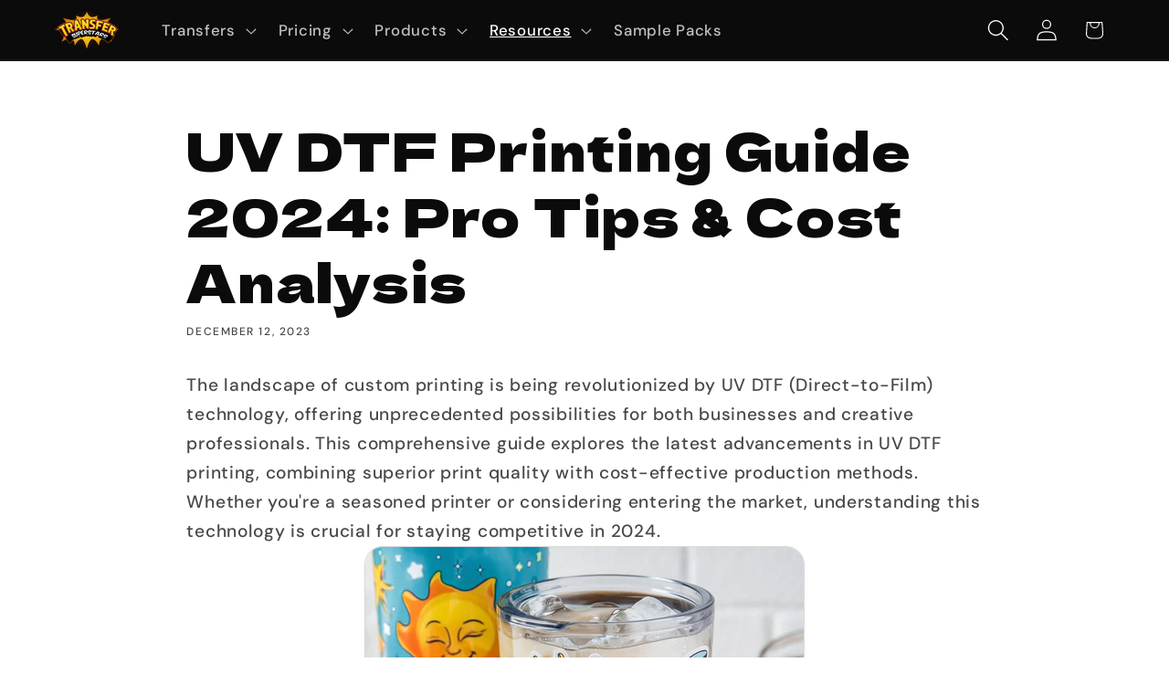

--- FILE ---
content_type: application/x-javascript; charset=utf-8
request_url: https://consent.cookiebot.com/18806f00-3c73-40d6-b540-85e35ed67ed7/cc.js?renew=false&referer=www.transfersuperstars.com&dnt=false&init=false&georegions=%5B%7B%22r%22%3A%22US%22%2C%22i%22%3A%2218806f00-3c73-40d6-b540-85e35ed67ed7%22%7D%5D
body_size: 221
content:
if(console){var cookiedomainwarning='Error: The domain WWW.TRANSFERSUPERSTARS.COM is not authorized to show the cookie banner for domain group ID 18806f00-3c73-40d6-b540-85e35ed67ed7. Please add it to the domain group in the Cookiebot Manager to authorize the domain.';if(typeof console.warn === 'function'){console.warn(cookiedomainwarning)}else{console.log(cookiedomainwarning)}};